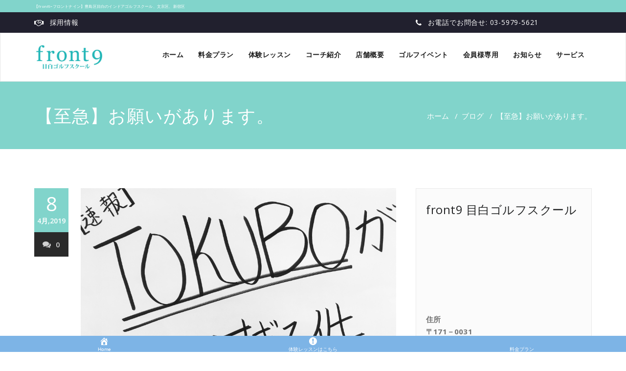

--- FILE ---
content_type: text/html; charset=UTF-8
request_url: https://www.front9.jp/3307
body_size: 20431
content:
<!DOCTYPE html>
<html dir="ltr" lang="ja" prefix="og: https://ogp.me/ns#">
<head>
	<meta charset="UTF-8">
	<meta http-equiv="X-UA-Compatible" content="IE=edge">
	<meta name="viewport" content="width=device-width, initial-scale=1">
		<link rel="pingback" href="https://www.front9.jp/xmlrpc.php">
	<title>【至急】お願いがあります。 | front9目白ゴルフスクール</title>
<style type="text/css">

body { background: #ffffff; color: #8f969c; }
#wrapper { background-color: #ffffff; }

.navbar .navbar-nav > .open > a,
.navbar .navbar-nav > .open > a:hover,
.navbar .navbar-nav > .open > a:focus,
.navbar .navbar-nav > li > a:hover,
.navbar .navbar-nav > li > a:focus {
	color: #81d4cb;
}
.navbar .navbar-nav > .active > a,
.navbar .navbar-nav > .active > a:hover,
.navbar .navbar-nav > .active > a:focus, 
.dropdown-menu, 
.dropdown-menu .active > a,
.dropdown-menu .active > a:hover,
.dropdown-menu .active > a:focus {
background-color:#81d4cb;
}

.dropdown-menu > li > a { border-bottom:1px solid rgb(79,187,163) }
.dropdown-menu > li > a:hover,
.dropdown-menu > li > a:focus { background-color: rgb(79,187,163) }
.dropdown-menu > li > a:hover,
.navbar-default .navbar-nav > .active > a, .navbar-default .navbar-nav > .active > a:hover, .navbar-default .navbar-nav > .active > a:focus {color:#fff !important;}

.navbar-default .navbar-nav > .active > a, .navbar-default .navbar-nav > .active > a:hover, .navbar-default .navbar-nav > .active > a:focus {
	background-color: #81d4cb !important;
}
@media only screen and (min-width: 480px) and (max-width: 767px) {
.navbar-default .navbar-nav .open .dropdown-menu > li > a:hover { color: #81d4cb !important; } 
}

@media only screen and (min-width: 200px) and (max-width: 480px) {
.navbar-default .navbar-nav .open .dropdown-menu > li > a:hover { color: #81d4cb !important; }
}
.top-contact-detail-section { background: none repeat scroll 0 0 #81d4cb; }

.callout-btn2, a.hrtl-btn, 
.project-scroll-btn li:hover, 
a.works-btn, 
.blog-btn-sm, 
a.more-link,
.top-contact-detail-section,
.clients-btn-lg, .team-showcase-overlay, .blog-post-date-area .date, .blog-btn-lg, .blogdetail-btn a:hover, .cont-btn a:hover, .sidebar-widget > .input-group > .input-group-addon, .sidebar-widget > .input-group > .input-group-addon, .sidebar-widget-tags a:hover, .blog-pagination a:hover, .blog-pagination a.active, .navigation.pagination .nav-links a:hover, .navigation.pagination .nav-links .page-numbers.current, a.error-btn, a.error-btn:hover, a.error-btn:focus, .hc_scrollup, .tagcloud a:hover, .form-submit input, .media-body input[type=submit], .sidebar-widget input[type=submit], .footer-widget-column input[type=submit], .blogdetail-btn, .cont-btn button, .orange-widget-column > .input-group > .input-group-addon, .orange-widget-column-tags a:hover, .slider-btn-sm, .format-video-btn-sm, .slide-btn-sm, .slider-sm-area a.more-link, .blog-pagination span.current, .wpcf7-submit, .page-title-section, ins { background-color: #81d4cb; }

/* Font Colors */
.service-icon i,.portfolio-caption:hover h4 a, .portfolio-tabs li.active > a, .portfolio-tabs li > a:hover, .testmonial-area h4, .blog-post-sm a:hover, .blog-tags-sm a:hover, .blog-sm-area h3 > a:hover, .blog-sm-area h3 > a:focus, .footer-contact-icon i, .footer-addr-icon, .footer-blog-post:hover h3 a , .footer-widget-tags a:hover, .footer-widget-column ul li a:hover, .footer-copyright p a:hover, .page-breadcrumb > li.active a, .about-section h2 > span, .blog-post-lg a:hover, .blog-tags-lg a:hover, .blog-lg-area-full h3 > a:hover, .blog-author span, .comment-date a:hover, .reply a, .reply a:hover, .sidebar-blog-post:hover h3 a, ul.post-content li:hover a, .error-404 h1, .media-body th a:hover, .media-body dd a:hover, .media-body li a:hover, .blog-post-info-detail a:hover, .comment-respond a:hover, /* .blog-lg-area-left p > a, .blog-lg-area-right p > a, .blog-lg-area-full p > a, */ .blogdetail-btn a, .cont-btn a, .blog-lg-area-left h3 > a:hover, .blog-lg-area-right h3 > a:hover, .blog-lg-area-full h3 > a:hover, .sidebar-widget > ul > li > a:hover, 
.sidebar-widget table th, 
.footer-widget-column table th,  
.top-header-widget table th, 
.top-contact-detail-section table th, 
blockquote a, 
blockquote a:hover, 
blockquote a:focus, 
#calendar_wrap table > thead > tr > th, 
#calendar_wrap a, 
table tbody a, 
table tbody a:hover,
table tbody a:focus,
.textwidget a:hover, 
.format-quote p:before,
td#prev a, td#next a,
dl > dd > a, dl > dd > a:hover,
.rsswidget:hover, 
.recentcomments a:hover, 
p > a, 
p > a:hover,
ul > li > a:hover, tr.odd a, tr.even a, 
p.wp-caption-text a, 
.footer-copyright a, .footer-copyright a:hover  { color: #81d4cb; }

/* Border colors */
.footer-widget-tags a:hover , .sidebar-widget > .input-group > .input-group-addon, .sidebar-widget-tags a:hover, .blog-pagination a:hover, .blog-pagination a.active, .tagcloud a:hover, .media-body input[type=submit], .sidebar-widget input[type=submit], .footer-widget-column input[type=submit]  { border: 1px solid #81d4cb;} 

.footer-copyright-section {	border-bottom: 5px solid #81d4cb; }
.team-area:hover .team-caption { border-bottom: 2px solid #81d4cb; }
.blog-lg-box img { border-bottom: 3px solid #81d4cb;; }
blockquote {border-left: 5px solid #81d4cb;}

/* Box Shadow*/
.callout-btn2, a.hrtl-btn, a.works-btn, .blog-btn-sm, .more-link, .blogdetail-btn a, .cont-btn a, a.error-btn, .form-submit input, .blogdetail-btn, .cont-btn button, .slider-btn-sm , .slider-sm-area a.more-link, .format-video-btn-sm, .slide-btn-sm, .wpcf7-submit, 
.post-password-form input[type="submit"], .clients-btn-lg { box-shadow: 0 3px 0 0 #81d4cb; }

/* Image Background */
.testimonial-section, .contact-detail-section { background: url("https://www.front9.jp/wp-content/themes/appointment-pro/images/bg1.jpg") repeat fixed 0 0 rgba(0, 0, 0, 0); }
.testimonial-section .overlay, .contact-detail-section .overlay { background: none repeat scroll 0 0 rgba(0, 0, 0, 0.7); }
.author-box img {background-color: #2a2a2a;}
.top-header-widget {
    background-color: #21202e;
}
.header-contact-info2 a {
    color: #ffffff;
}



/* Woocommerce Color Css-------------------------*/

.woocommerce .star-rating span, .woocommerce .posted_in a:hover, .woocommerce-product-rating a:hover, .woocommerce .tagged_as a:hover, .woocommerce-message:before, 
.woocommerce-info:before, .woocommerce-message a, .woocommerce-message a:hover, .woocommerce-info a, .woocommerce-info a:hover, .woocommerce-error a, .woocommerce-error a:hover, 
.woocommerce-cart table.cart td a:hover, .woocommerce-account .addresses .title .edit { 
	color: #81d4cb; 
}

.woocommerce ul.products li.product:hover .onsale, .woocommerce ul.products li.product:hover .button, .woocommerce ul.products li.product:focus .button, 
.woocommerce div.product form.cart .button:hover, .woocommerce div.product form.cart .button:focus, .woocommerce div.product form.cart .button, .woocommerce a.button, 
.woocommerce a.button:hover, .woocommerce .cart input.button, .woocommerce input.button.alt, .woocommerce input.button, .woocommerce button.button, .woocommerce #respond input#submit, 
.woocommerce .cart input.button:hover, .woocommerce .cart input.button:focus, 
.woocommerce-cart .wc-proceed-to-checkout a.checkout-button:hover, .woocommerce-cart .wc-proceed-to-checkout a.checkout-button:focus, 
.woocommerce input.button.alt:hover, .woocommerce input.button.alt:focus, .woocommerce input.button:hover, .woocommerce input.button:focus, 
.woocommerce button.button:hover, .woocommerce button.button:focus, .woocommerce #respond input#submit:hover, .woocommerce #respond input#submit:focus, 
.woocommerce-cart .wc-proceed-to-checkout a.checkout-button, .woocommerce nav.woocommerce-pagination ul li a:focus, .woocommerce nav.woocommerce-pagination ul li a:hover, 
.woocommerce nav.woocommerce-pagination ul li span.current, .ui-slider-horizontal .ui-slider-range { 
	background: #81d4cb; 
}

.woocommerce ul.products li.product:hover, .woocommerce ul.products li.product:hover, 
.woocommerce-page ul.products li.product:hover, .woocommerce-page ul.products li.product:hover, 
.woocommerce ul.products li.product:hover .button, .woocommerce ul.products li.product:focus .button, 
.woocommerce div.product form.cart .button:hover, .woocommerce div.product form.cart .button:focus, 
.woocommerce div.product form.cart .button, .woocommerce a.button, .woocommerce a.button:hover, 
.woocommerce nav.woocommerce-pagination ul li a:focus, .woocommerce nav.woocommerce-pagination ul li a:hover, 
.woocommerce nav.woocommerce-pagination ul li span.current {
	border: 1px solid #81d4cb;
}

.woocommerce ul.products li.product:hover .onsale { border: 2px solid #81d4cb; }
.woocommerce-message, .woocommerce-info { border-top-color: #81d4cb; }
</style>

		<!-- All in One SEO 4.2.6.1 - aioseo.com -->
		<meta name="robots" content="max-image-preview:large"/>
		<link rel="canonical" href="https://www.front9.jp/3307"/>
		<meta name="generator" content="All in One SEO (AIOSEO) 4.2.6.1 "/>
		<meta property="og:locale" content="ja_JP"/>
		<meta property="og:site_name" content="front9目白ゴルフスクール | 【池袋・新宿から近い】目白駅近のゴルフスクール"/>
		<meta property="og:type" content="article"/>
		<meta property="og:title" content="【至急】お願いがあります。 | front9目白ゴルフスクール"/>
		<meta property="og:url" content="https://www.front9.jp/3307"/>
		<meta property="article:published_time" content="2019-04-08T11:40:03+00:00"/>
		<meta property="article:modified_time" content="2019-04-13T06:47:35+00:00"/>
		<meta name="twitter:card" content="summary"/>
		<meta name="twitter:title" content="【至急】お願いがあります。 | front9目白ゴルフスクール"/>
		<script type="application/ld+json" class="aioseo-schema">
			{"@context":"https:\/\/schema.org","@graph":[{"@type":"Article","@id":"https:\/\/www.front9.jp\/3307#article","name":"\u3010\u81f3\u6025\u3011\u304a\u9858\u3044\u304c\u3042\u308a\u307e\u3059\u3002 | front9\u76ee\u767d\u30b4\u30eb\u30d5\u30b9\u30af\u30fc\u30eb","headline":"\u3010\u81f3\u6025\u3011\u304a\u9858\u3044\u304c\u3042\u308a\u307e\u3059\u3002","author":{"@id":"https:\/\/www.front9.jp\/author\/front9member#author"},"publisher":{"@id":"https:\/\/www.front9.jp\/#organization"},"image":{"@type":"ImageObject","url":"https:\/\/www.front9.jp\/wp-content\/uploads\/2019\/04\/tokubo.jpg","width":4032,"height":3024},"datePublished":"2019-04-08T11:40:03+00:00","dateModified":"2019-04-08T11:40:03+00:00","inLanguage":"ja","mainEntityOfPage":{"@id":"https:\/\/www.front9.jp\/3307#webpage"},"isPartOf":{"@id":"https:\/\/www.front9.jp\/3307#webpage"},"articleSection":"\u30d6\u30ed\u30b0, \u65b0\u7740\u60c5\u5831"},{"@type":"BreadcrumbList","@id":"https:\/\/www.front9.jp\/3307#breadcrumblist","itemListElement":[{"@type":"ListItem","@id":"https:\/\/www.front9.jp\/#listItem","position":1,"item":{"@type":"WebPage","@id":"https:\/\/www.front9.jp\/","name":"\u30db\u30fc\u30e0","description":"\u5229\u4fbf\u6027\u306b\u512a\u308c\u305f\u8c4a\u5cf6\u533a\u306b\u3042\u308b\u5c11\u4eba\u6570\u30b4\u30eb\u30d5\u30b9\u30af\u30fc\u30eb\u3002 \u521d\u5fc3\u8005\u3001\u5973\u6027\u306e\u304a\u5ba2\u69d8\u306b\u3082\u4eba\u6c17\u306e\u4f53\u9a13\u30ec\u30c3\u30b9\u30f3\u968f\u6642\u53d7\u4ed8\u4e2d\u3002 \u6c60\u888b\u30fb\u76ee\u767d\u30fb\u96d1\u53f8\u30f6\u8c37\u99c5\u304b\u3089\u6b69\u3044\u3066\u6765\u308c\u3066\u3001\u4f1a\u793e\u5e30\u308a\u306b\u624b\u3076\u3089\u3067\u5bc4\u308c\u308b\u5b9a\u984d\u5236\u3067\u7fd2\u3044\u653e\u984c\u306e\u30b9\u30af\u30fc\u30eb\u3002\u76ee\u767d\u5468\u8fba\u3067\u304a\u4f4f\u307e\u3044\u3067\u30b4\u30eb\u30d5\u3092\u59cb\u3081\u305f\u3044\u65b9\u306f\u3054\u9023\u7d61\u304f\u3060\u3055\u3044\u3002","url":"https:\/\/www.front9.jp\/"}}]},{"@type":"Organization","@id":"https:\/\/www.front9.jp\/#organization","name":"\u30b4\u30eb\u30d5\u30b9\u30af\u30fc\u30eb front9","url":"https:\/\/www.front9.jp\/"},{"@type":"WebPage","@id":"https:\/\/www.front9.jp\/3307#webpage","url":"https:\/\/www.front9.jp\/3307","name":"\u3010\u81f3\u6025\u3011\u304a\u9858\u3044\u304c\u3042\u308a\u307e\u3059\u3002 | front9\u76ee\u767d\u30b4\u30eb\u30d5\u30b9\u30af\u30fc\u30eb","inLanguage":"ja","isPartOf":{"@id":"https:\/\/www.front9.jp\/#website"},"breadcrumb":{"@id":"https:\/\/www.front9.jp\/3307#breadcrumblist"},"author":"https:\/\/www.front9.jp\/author\/front9member#author","creator":"https:\/\/www.front9.jp\/author\/front9member#author","image":{"@type":"ImageObject","url":"https:\/\/www.front9.jp\/wp-content\/uploads\/2019\/04\/tokubo.jpg","@id":"https:\/\/www.front9.jp\/#mainImage","width":4032,"height":3024},"primaryImageOfPage":{"@id":"https:\/\/www.front9.jp\/3307#mainImage"},"datePublished":"2019-04-08T11:40:03+00:00","dateModified":"2019-04-13T06:47:35+00:00"},{"@type":"WebSite","@id":"https:\/\/www.front9.jp\/#website","url":"https:\/\/www.front9.jp\/","name":"front9\u76ee\u767d\u30b4\u30eb\u30d5\u30b9\u30af\u30fc\u30eb","description":"\u3010\u6c60\u888b\u30fb\u65b0\u5bbf\u304b\u3089\u8fd1\u3044\u3011\u76ee\u767d\u99c5\u8fd1\u306e\u30b4\u30eb\u30d5\u30b9\u30af\u30fc\u30eb","inLanguage":"ja","publisher":{"@id":"https:\/\/www.front9.jp\/#organization"}}]}
		</script>
		<!-- All in One SEO -->

<link rel='dns-prefetch' href='//webfonts.xserver.jp'/>
<link rel='dns-prefetch' href='//fonts.googleapis.com'/>
<link rel='dns-prefetch' href='//s.w.org'/>
<link rel="alternate" type="application/rss+xml" title="front9目白ゴルフスクール &raquo; フィード" href="https://www.front9.jp/feed"/>
<link rel="alternate" type="application/rss+xml" title="front9目白ゴルフスクール &raquo; コメントフィード" href="https://www.front9.jp/comments/feed"/>
<link rel="alternate" type="application/rss+xml" title="front9目白ゴルフスクール &raquo; 【至急】お願いがあります。 のコメントのフィード" href="https://www.front9.jp/3307/feed"/>
		<script type="text/javascript">window._wpemojiSettings={"baseUrl":"https:\/\/s.w.org\/images\/core\/emoji\/12.0.0-1\/72x72\/","ext":".png","svgUrl":"https:\/\/s.w.org\/images\/core\/emoji\/12.0.0-1\/svg\/","svgExt":".svg","source":{"concatemoji":"https:\/\/www.front9.jp\/wp-includes\/js\/wp-emoji-release.min.js?ver=5.2.4"}};!function(a,b,c){function d(a,b){var c=String.fromCharCode;l.clearRect(0,0,k.width,k.height),l.fillText(c.apply(this,a),0,0);var d=k.toDataURL();l.clearRect(0,0,k.width,k.height),l.fillText(c.apply(this,b),0,0);var e=k.toDataURL();return d===e}function e(a){var b;if(!l||!l.fillText)return!1;switch(l.textBaseline="top",l.font="600 32px Arial",a){case"flag":return!(b=d([55356,56826,55356,56819],[55356,56826,8203,55356,56819]))&&(b=d([55356,57332,56128,56423,56128,56418,56128,56421,56128,56430,56128,56423,56128,56447],[55356,57332,8203,56128,56423,8203,56128,56418,8203,56128,56421,8203,56128,56430,8203,56128,56423,8203,56128,56447]),!b);case"emoji":return b=d([55357,56424,55356,57342,8205,55358,56605,8205,55357,56424,55356,57340],[55357,56424,55356,57342,8203,55358,56605,8203,55357,56424,55356,57340]),!b}return!1}function f(a){var c=b.createElement("script");c.src=a,c.defer=c.type="text/javascript",b.getElementsByTagName("head")[0].appendChild(c)}var g,h,i,j,k=b.createElement("canvas"),l=k.getContext&&k.getContext("2d");for(j=Array("flag","emoji"),c.supports={everything:!0,everythingExceptFlag:!0},i=0;i<j.length;i++)c.supports[j[i]]=e(j[i]),c.supports.everything=c.supports.everything&&c.supports[j[i]],"flag"!==j[i]&&(c.supports.everythingExceptFlag=c.supports.everythingExceptFlag&&c.supports[j[i]]);c.supports.everythingExceptFlag=c.supports.everythingExceptFlag&&!c.supports.flag,c.DOMReady=!1,c.readyCallback=function(){c.DOMReady=!0},c.supports.everything||(h=function(){c.readyCallback()},b.addEventListener?(b.addEventListener("DOMContentLoaded",h,!1),a.addEventListener("load",h,!1)):(a.attachEvent("onload",h),b.attachEvent("onreadystatechange",function(){"complete"===b.readyState&&c.readyCallback()})),g=c.source||{},g.concatemoji?f(g.concatemoji):g.wpemoji&&g.twemoji&&(f(g.twemoji),f(g.wpemoji)))}(window,document,window._wpemojiSettings);</script>
		<style type="text/css">
img.wp-smiley,
img.emoji {
	display: inline !important;
	border: none !important;
	box-shadow: none !important;
	height: 1em !important;
	width: 1em !important;
	margin: 0 .07em !important;
	vertical-align: -0.1em !important;
	background: none !important;
	padding: 0 !important;
}
</style>
	<link rel='stylesheet' id='sbi_styles-css' href='https://www.front9.jp/wp-content/plugins/instagram-feed/css/sbi-styles.min.css?ver=6.2.8' type='text/css' media='all'/>
<link rel='stylesheet' id='wp-block-library-css' href='https://www.front9.jp/wp-includes/css/dist/block-library/style.min.css?ver=5.2.4' type='text/css' media='all'/>
<link rel='stylesheet' id='dashicons-css' href='https://www.front9.jp/wp-includes/css/dashicons.min.css?ver=5.2.4' type='text/css' media='all'/>
<link rel='stylesheet' id='SFSImainCss-css' href='https://www.front9.jp/wp-content/plugins/ultimate-social-media-icons/css/sfsi-style.css?ver=2.7.8' type='text/css' media='all'/>
<link rel='stylesheet' id='whats-new-style-css' href='https://www.front9.jp/wp-content/plugins/whats-new-genarator/whats-new.css?ver=2.0.2' type='text/css' media='all'/>
<link rel='stylesheet' id='appointment-style-css' href='https://www.front9.jp/wp-content/themes/appointment-pro/style.css?ver=5.2.4' type='text/css' media='all'/>
<link rel='stylesheet' id='appointment-bootstrap-css-css' href='https://www.front9.jp/wp-content/themes/appointment-pro/css/bootstrap.css?ver=5.2.4' type='text/css' media='all'/>
<link rel='stylesheet' id='appointment-menu-css-css' href='https://www.front9.jp/wp-content/themes/appointment-pro/css/theme-menu.css?ver=5.2.4' type='text/css' media='all'/>
<link rel='stylesheet' id='appointment-font-css-css' href='https://www.front9.jp/wp-content/themes/appointment-pro/css/font/font.css?ver=5.2.4' type='text/css' media='all'/>
<link rel='stylesheet' id='appointment-font-awesome-css-css' href='https://www.front9.jp/wp-content/themes/appointment-pro/css/font-awesome/css/font-awesome.min.css?ver=5.2.4' type='text/css' media='all'/>
<link rel='stylesheet' id='appointment-lightbox-css-css' href='https://www.front9.jp/wp-content/themes/appointment-pro/css/lightbox.css?ver=5.2.4' type='text/css' media='all'/>
<link rel='stylesheet' id='appointment-media-responsive-css-css' href='https://www.front9.jp/wp-content/themes/appointment-pro/css/media-responsive.css?ver=5.2.4' type='text/css' media='all'/>
<link rel='stylesheet' id='appointment-element-css-css' href='https://www.front9.jp/wp-content/themes/appointment-pro/css/element.css?ver=5.2.4' type='text/css' media='all'/>
<link rel='stylesheet' id='appointment-fonts-css' href='//fonts.googleapis.com/css?family=Open+Sans%3A300%2C400%2C600%2C700%2C800%7Citalic%7CCourgette&#038;subset=latin%2Clatin-ext' type='text/css' media='all'/>
<link rel='stylesheet' id='tmm-css' href='https://www.front9.jp/wp-content/plugins/team-members/inc/css/tmm_style.css?ver=5.2.4' type='text/css' media='all'/>
<script type='text/javascript' src='https://www.front9.jp/wp-includes/js/jquery/jquery.js?ver=1.12.4-wp'></script>
<script type='text/javascript' src='https://www.front9.jp/wp-includes/js/jquery/jquery-migrate.min.js?ver=1.4.1'></script>
<script type='text/javascript' src='//webfonts.xserver.jp/js/xserver.js?ver=1.2.4'></script>
<script type='text/javascript' src='https://www.front9.jp/wp-content/themes/appointment-pro/js/jquery-ui.js?ver=5.2.4'></script>
<script type='text/javascript' src='https://www.front9.jp/wp-content/themes/appointment-pro/js/bootstrap.min.js?ver=5.2.4'></script>
<script type='text/javascript' src='https://www.front9.jp/wp-content/themes/appointment-pro/js/menu/menu.js?ver=5.2.4'></script>
<script type='text/javascript' src='https://www.front9.jp/wp-content/themes/appointment-pro/js/page-scroll.js?ver=5.2.4'></script>
<script type='text/javascript' src='https://www.front9.jp/wp-content/themes/appointment-pro/js/carousel.js?ver=5.2.4'></script>
<script type='text/javascript' src='https://www.front9.jp/wp-content/themes/appointment-pro/js/lightbox/lightbox-2.6.min.js?ver=5.2.4'></script>
<link rel='https://api.w.org/' href='https://www.front9.jp/wp-json/'/>
<link rel="EditURI" type="application/rsd+xml" title="RSD" href="https://www.front9.jp/xmlrpc.php?rsd"/>
<link rel="wlwmanifest" type="application/wlwmanifest+xml" href="https://www.front9.jp/wp-includes/wlwmanifest.xml"/> 
<link rel='prev' title='【ずるい】社長がタイに行ってきたようです。' href='https://www.front9.jp/3270'/>
<link rel='next' title='ベストスコア更新&#x1f44f;&#x1f44f;' href='https://www.front9.jp/3316'/>
<meta name="generator" content="WordPress 5.2.4"/>
<link rel='shortlink' href='https://www.front9.jp/?p=3307'/>
<link rel="alternate" type="application/json+oembed" href="https://www.front9.jp/wp-json/oembed/1.0/embed?url=https%3A%2F%2Fwww.front9.jp%2F3307"/>
<link rel="alternate" type="text/xml+oembed" href="https://www.front9.jp/wp-json/oembed/1.0/embed?url=https%3A%2F%2Fwww.front9.jp%2F3307&#038;format=xml"/>
<meta name="viewport" content="initial-scale=1, viewport-fit=cover">
<!-- Google Tag Manager -->
<script>(function(w,d,s,l,i){w[l]=w[l]||[];w[l].push({'gtm.start':new Date().getTime(),event:'gtm.js'});var f=d.getElementsByTagName(s)[0],j=d.createElement(s),dl=l!='dataLayer'?'&l='+l:'';j.async=true;j.src='https://www.googletagmanager.com/gtm.js?id='+i+dl;f.parentNode.insertBefore(j,f);})(window,document,'script','dataLayer','GTM-MS5975H');</script>
<!-- End Google Tag Manager --><meta name="follow.[base64]" content="F1E77jbEqa7G4qaLXM4g"/><style>body.boxed{ background-image:url("https://www.front9.jp/wp-content/themes/appointment-pro/images/bg-pattern/bg_img2.png");}</style>		<style type="text/css" id="wp-custom-css">
			/* YOSHIHEADER*/
.top_banner{
	text-align: center;
}

.top_banner img.sp{
	display: none;
}

.top_banner img{
	width: 100%;
}

@media screen and (max-width: 768px) { 
.top_banner img.sp{
	display: block;
}
.top_banner img.pc{
	display: none;
}
}


/* カルーセル非表示 */
.homepage-mycarousel{
	display:none;
}

/* フッターバナー非表示 */

#simple-sticky-footer{
	display:  block;
	background:transparent;
}

#simple-sticky-footer p{
	text-align: center;
}

@media screen and (max-width: 768px) { 

	#simple-sticky-footer{
		display: block
	}
	
}
		</style>
			<!-- Global site tag (gtag.js) - Google Analytics -->
<script async src="https://www.googletagmanager.com/gtag/js?id=UA-114439274-1"></script>
<script>window.dataLayer=window.dataLayer||[];function gtag(){dataLayer.push(arguments);}gtag('js',new Date());gtag('config','UA-114439274-1');</script>

	</head>
	<body class="post-template-default single single-post postid-3307 single-format-standard wide sfsi_actvite_theme_default elementor-default elementor-kit-3876">
<div id="wrapper">
<div class="top-header">
	<div class="container">
		<p style="font-size: 8px; margin: 0px; text-align: left; color: #FFF;">【front9‐フロントナイン】豊島区目白のインドアゴルフスクール、文京区、新宿区
</p>
    </div>
    </div>
</div>
<section class="top-header-widget">
	<div class="container">
		<div class="row">
			<div class="col-sm-4">
			<div id="top-header-sidebar-left">
									<ul class="header-contact-info">
			<li>
								<i class="fa fa fa-handshake-o"></i>
												<a href="https://www.front9.jp/recruit" target="_blank">
								採用情報				 </a>
							</li>
			</ul>
							</div>
			</div>
			<div class="col-sm-4">
			<div id="top-header-sidebar-center">
						</div>
			</div>
			<div class="col-sm-4">
			<div id="top-header-sidebar-right">
									<ul class="header-contact-info">
			<li>
								<i class="fa fa fa-phone"></i>
												<a href="tel:07012545621">
								お電話でお問合せ: 03-5979-5621				 </a>
							</li>
			</ul>
							</div>
			</div>
		</div>	
	</div>
</section>
<!--Logo & Menu Section-->	
<nav class="navbar navbar-default">
	<div class="container">
		<!-- Brand and toggle get grouped for better mobile display -->
		<div class="navbar-header">
								<a class="navbar-brand" href="https://www.front9.jp/">
										<img class="img-responsive" src="https://www.front9.jp/wp-content/uploads/2017/12/logo.png" style="height:50px; width:px;"/>
									</a>
					
			<button type="button" class="navbar-toggle collapsed" data-toggle="collapse" data-target="#bs-example-navbar-collapse-1" style="background-color:#81d4cb;">
				<span class="sr-only">Toggle navigation</span>
				<span>MENU</span>
			</button>
		</div>
		
		
		<!-- Collect the nav links, forms, and other content for toggling -->
		<div class="collapse navbar-collapse" id="bs-example-navbar-collapse-1">
				<ul id="menu-mainmenu" class="nav navbar-nav navbar-right"><li id="menu-item-1167" class="menu-item menu-item-type-custom menu-item-object-custom menu-item-home menu-item-1167"><a href="https://www.front9.jp">ホーム</a></li>
<li id="menu-item-5506" class="menu-item menu-item-type-post_type menu-item-object-page menu-item-5506"><a href="https://www.front9.jp/price">料金プラン</a></li>
<li id="menu-item-6828" class="menu-item menu-item-type-custom menu-item-object-custom menu-item-has-children menu-item-6828 dropdown"><a>体験レッスン<b class="caret"></b></a>
<ul class="dropdown-menu">
	<li id="menu-item-5420" class="menu-item menu-item-type-post_type menu-item-object-page menu-item-5420"><a href="https://www.front9.jp/pre-lesson">体験レッスン</a></li>
	<li id="menu-item-5418" class="menu-item menu-item-type-post_type menu-item-object-page menu-item-5418"><a href="https://www.front9.jp/cp">キャンペーン情報</a></li>
	<li id="menu-item-5895" class="menu-item menu-item-type-post_type menu-item-object-page menu-item-5895"><a href="https://www.front9.jp/qa">よくあるご質問</a></li>
</ul>
</li>
<li id="menu-item-1169" class="menu-item menu-item-type-post_type menu-item-object-page menu-item-1169"><a href="https://www.front9.jp/teacher">コーチ紹介</a></li>
<li id="menu-item-5421" class="menu-item menu-item-type-post_type menu-item-object-page menu-item-has-children menu-item-5421 dropdown"><a href="https://www.front9.jp/schoolinfo">店舗概要<b class="caret"></b></a>
<ul class="dropdown-menu">
	<li id="menu-item-6285" class="menu-item menu-item-type-post_type menu-item-object-page menu-item-6285"><a href="https://www.front9.jp/schoolinfo">店舗概要</a></li>
	<li id="menu-item-1170" class="menu-item menu-item-type-post_type menu-item-object-page menu-item-1170"><a href="https://www.front9.jp/setsubi">施設案内</a></li>
	<li id="menu-item-5708" class="menu-item menu-item-type-post_type menu-item-object-page menu-item-5708"><a href="https://www.front9.jp/corp">法人会員について</a></li>
</ul>
</li>
<li id="menu-item-1171" class="menu-item menu-item-type-post_type menu-item-object-page menu-item-1171"><a href="https://www.front9.jp/events">ゴルフイベント</a></li>
<li id="menu-item-6325" class="menu-item menu-item-type-custom menu-item-object-custom menu-item-has-children menu-item-6325 dropdown"><a>会員様専用<b class="caret"></b></a>
<ul class="dropdown-menu">
	<li id="menu-item-3880" class="menu-item menu-item-type-custom menu-item-object-custom menu-item-3880"><a href="https://web.star7.jp/mypage/mobile_info.php?p=5C4204052d">ご予約</a></li>
	<li id="menu-item-6071" class="menu-item menu-item-type-post_type menu-item-object-page menu-item-6071"><a href="https://www.front9.jp/syokai">ご紹介制度のご案内</a></li>
	<li id="menu-item-6465" class="menu-item menu-item-type-post_type menu-item-object-page menu-item-6465"><a href="https://www.front9.jp/used">中古ゴルフクラブ委託販売のご案内</a></li>
</ul>
</li>
<li id="menu-item-5422" class="menu-item menu-item-type-taxonomy menu-item-object-category current-post-ancestor current-menu-parent current-post-parent menu-item-has-children menu-item-5422 dropdown"><a href="https://www.front9.jp/category/news">お知らせ<b class="caret"></b></a>
<ul class="dropdown-menu">
	<li id="menu-item-5424" class="menu-item menu-item-type-taxonomy menu-item-object-category current-post-ancestor current-menu-parent current-post-parent menu-item-5424"><a href="https://www.front9.jp/category/news">新着情報</a></li>
	<li id="menu-item-5426" class="menu-item menu-item-type-taxonomy menu-item-object-category menu-item-5426"><a href="https://www.front9.jp/category/daikou">代行情報</a></li>
	<li id="menu-item-5425" class="menu-item menu-item-type-taxonomy menu-item-object-category menu-item-5425"><a href="https://www.front9.jp/category/event">イベント情報</a></li>
	<li id="menu-item-5427" class="menu-item menu-item-type-taxonomy menu-item-object-category current-post-ancestor current-menu-parent current-post-parent menu-item-5427"><a href="https://www.front9.jp/category/blog">ブログ</a></li>
	<li id="menu-item-5429" class="menu-item menu-item-type-custom menu-item-object-custom menu-item-5429"><a href="https://www.instagram.com/?hl=ja">Instagram</a></li>
</ul>
</li>
<li id="menu-item-6784" class="menu-item menu-item-type-post_type menu-item-object-page menu-item-has-children menu-item-6784 dropdown"><a href="https://www.front9.jp/personal">サービス<b class="caret"></b></a>
<ul class="dropdown-menu">
	<li id="menu-item-6786" class="menu-item menu-item-type-post_type menu-item-object-page menu-item-6786"><a href="https://www.front9.jp/personal">パーソナルオンラインレッスン</a></li>
	<li id="menu-item-6787" class="menu-item menu-item-type-post_type menu-item-object-page menu-item-6787"><a href="https://www.front9.jp/rental_golf_at_bat">打席レンタルのご案内</a></li>
	<li id="menu-item-6785" class="menu-item menu-item-type-post_type menu-item-object-page menu-item-6785"><a href="https://www.front9.jp/used">中古ゴルフクラブ委託販売のご案内</a></li>
	<li id="menu-item-6788" class="menu-item menu-item-type-custom menu-item-object-custom menu-item-6788"><a href="http://back-9-109480.square.site">オンラインショップ</a></li>
</ul>
</li>
</ul>		</div><!-- /.navbar-collapse -->
	</div><!-- /.container-fluid -->
</nav>	
<!--/Logo & Menu Section-->	
<div class="clearfix"></div><!-- Page Title Section -->
<div class="page-title-section">		
	<div class="overlay">
		<div class="container">
			<div class="row">
				<div class="col-md-6">
					<div class="page-title">
						<h1>【至急】お願いがあります。</h1>					</div>
				</div>
				<div class="col-md-6">
					<ul class="page-breadcrumb">
						<li><a href="https://www.front9.jp">ホーム</a> &nbsp &#47; &nbsp<a href="https://www.front9.jp/category/blog">ブログ</a> &nbsp &#47; &nbsp<li class="active">【至急】お願いがあります。</li></li>					</ul>
				</div>
			</div>
		</div>	
	</div>
</div>
<!-- /Page Title Section -->
<div class="clearfix"></div><!-- Blog Section Right Sidebar -->
<div class="page-builder">
	<div class="container">
		<div class="row">
		
			<!-- Blog Area -->
			<div class="col-md-8">
			<div id="post-3307" class="blog-lg-area-left post-3307 post type-post status-publish format-standard has-post-thumbnail hentry category-blog category-news">
	<div class="media">						
				    <!--show date of post-->
		<aside class="blog-post-date-area">
			<div class="date">8 <div class="month-year">4月,2019</div></div>
			<div class="comment"><a href="https://www.front9.jp/3307"><i class="fa fa-comments"></i>0</a></div>
		</aside>
				<div class="media-body">
						
		<div class="blog-lg-box">
				<a class="img-responsive" href="https://www.front9.jp/3307" title="【至急】お願いがあります。">
			<img width="4032" height="3024" src="https://www.front9.jp/wp-content/uploads/2019/04/tokubo.jpg" class="img-responsive wp-post-image" alt="" srcset="https://www.front9.jp/wp-content/uploads/2019/04/tokubo.jpg 4032w, https://www.front9.jp/wp-content/uploads/2019/04/tokubo-300x225.jpg 300w, https://www.front9.jp/wp-content/uploads/2019/04/tokubo-768x576.jpg 768w, https://www.front9.jp/wp-content/uploads/2019/04/tokubo-1024x768.jpg 1024w" sizes="(max-width: 4032px) 100vw, 4032px"/>		</div>	
			<div class="blog-post-lg">
				<a href="https://www.front9.jp/author/front9member"><img alt='' src='https://secure.gravatar.com/avatar/a05b9314ea5c5659c7cbec7a46d5c133?s=40&#038;d=mm&#038;r=g' srcset='https://secure.gravatar.com/avatar/a05b9314ea5c5659c7cbec7a46d5c133?s=80&#038;d=mm&#038;r=g 2x' class='img-circle avatar-40 photo' height='40' width='40'/></a>投稿者:<a href="https://www.front9.jp/author/front9member">front9member</a>
							</div>
							<h3><a href="https://www.front9.jp/3307">【至急】お願いがあります。</a></h3>
		        <p><span style="font-size: 12pt;">皆様、ご無沙汰しております。スタッフのマリーです。</span></p>
<p>絶賛就活中ということもありまして、あまりお店に顔を出せないまま4月になってしまいました…。</p>
<p>&nbsp;</p>
<p>突然で恐縮ですが、私から皆さんに</p>
<p style="text-align: center;"><span style="font-size: 18pt; color: #ff0000;"><strong>お願いがあります。</strong></span></p>
<p>3月末に期待のルーキーとして当店に降臨した<span style="font-size: 14pt;">「TOKUBO」</span>。</p>
<p>「front9がまたなんか始めたぞ。」とお思いでしょう。</p>
<p>&nbsp;</p>
<p style="text-align: center;">そうです。</p>
<p style="text-align: center;"><span style="font-size: 14pt;">はじめました。</span></p>
<p>&nbsp;</p>
<p style="text-align: center;"><span style="font-size: 18pt;">TOKUBO、<span style="font-size: 24pt;">関東唯一</span>の代理店を。</span></p>
<p>都内のどこの百貨店にも、銀座にも、恵比寿にもないTOKUBOを</p>
<p>我らがfront9がお取り扱いすることが決定しました。</p>
<p>&nbsp;</p>
<p>&nbsp;</p>
<p>3月末、社長からLINEがありました。</p>
<p>「TOKUBOを売れ。」と。</p>
<p>&nbsp;</p>
<p style="text-align: center;"><span style="font-size: 14pt;">なんやねんTOKUBOっちゅうやつは。</span></p>
<p>私は最初こう思いました。</p>
<p>だってそうでしょう。初めて聞く商品ですもの。</p>
<p>最初はボケーっとゴルフ用品なのかとさえ思ってました。</p>
<p>とりあえず商品サイトだけ見とくかと思い、サイトを開きました。</p>
<p style="text-align: left;">そこには</p>
<p style="text-align: center;"><span style="font-size: 18pt;">「食べた人が得する」レベル</span></p>
<p style="text-align: left;">で原価を度外視し、美味しさとお客様の満足度を追及したまさに究極のフィナンシェ</p>
<p>&nbsp;</p>
<p>と記載されていました。</p>
<p>「普通に美味しそうだな。」と思っただけでした。</p>
<p>この時私はこのブログを書くなんて思いもしなかったでしょう。</p>
<p>&nbsp;</p>
<p>今日お店に来てみるとなにやら冷凍庫がディスプレイされているではありませんか。</p>
<p>ははぁーあれが例のTOKUBOっちゅうやつやな？と思いデスクにつくと、打席場から</p>
<p>長谷川さんが出てきました。</p>
<p>「あれ食った？」</p>
<p>私「ううん」</p>
<p>「食べなよ、何味がいい？」</p>
<p>みたいな感じの会話をし冷凍庫の前に立ちました。</p>
<p>一目で目に付いたのは<span style="font-size: 18pt;">チーズ味</span>。</p>
<p>あの有名なkiriのチーズを使用したものです。</p>
<p>うん、kiriなら間違いないだろう。</p>
<p>そうボヤっと思いチーズ味を受け取りパソコンの横に置いておきました。</p>
<p>&nbsp;</p>
<p>所用が落ち着き、横に置いてあったTOKUBOの存在を思い出し</p>
<p>「あ、急いで食べなきゃ！！」</p>
<p>と思い一口TOKUBOを頬張りました。</p>
<p style="text-align: center;"><span style="font-size: 14pt;">いただきまーｓ</span></p>
<p style="text-align: center;"><span style="font-size: 24pt;">ウｍｍｍｍｍｍッマ！！！！！！</span></p>
<p>&nbsp;</p>
<p>は！！！？？？うますぎ！！！？？？？</p>
<p>なにこれどうしたん、うま、は？うますぎる、感動。</p>
<p>外のパリっと感、対して中のふんわり感。</p>
<p>加えてチーズのしょっぱさが生地の甘みとマッチングして絶妙なハーモニー。</p>
<p>TOKUBO生んでくれた人、TOKUBOに関わった人、そして角膜炎の社長</p>
<p>全ての人に感謝。五体投地。生まれてきてくれてありがとう。</p>
<p>人類に感謝、セクシーサンキュー。愛してる。</p>
<p>（ここまで0.4秒）</p>
<p>&nbsp;</p>
<p>かくして</p>
<p>私に大きな感動と幸福を与えたTOKUBOは一瞬にして私の胃に収まりました。</p>
<p>いま感動の勢いのまま、このブログを書いているところです。</p>
<p>&nbsp;</p>
<p style="text-align: center;">皆さんお願いです。</p>
<p style="text-align: center;"><span style="font-size: 24pt;">TOKUBOを買ってください。</span></p>
<p>家族、友人、同僚、自分へのご褒美。</p>
<p>何でもいいです。</p>
<p>一回買ってみてください。</p>
<p>&nbsp;</p>
<p>きっとあなたは<a href="http://www.tokubo.net/">TOKUBO</a>に魅了されるはず。</p>
<p>&nbsp;</p>
<p>&nbsp;</p>
		</div>
	</div>
</div>
				<!--Blog Author-->
				<div class="comment-title"><h3>投稿者について</h3></div>
				<div class="blog-author">
					<div class="media">
						<div class="pull-left">
							<img alt='' src='https://secure.gravatar.com/avatar/a05b9314ea5c5659c7cbec7a46d5c133?s=94&#038;d=mm&#038;r=g' srcset='https://secure.gravatar.com/avatar/a05b9314ea5c5659c7cbec7a46d5c133?s=188&#038;d=mm&#038;r=g 2x' class='img-circle avatar-94 photo' height='94' width='94'/>						</div>
						<div class="media-body">
							<h2> front9member <span> administrator </span></h2>
							
							<p> </p>
							<ul class="blog-author-social">
							   							</ul>
						</div>
					</div>	
				</div>
			<!--/Blog Author-->
								<div class="comment-form-section">

		<div id="respond" class="comment-respond">
		<h3 id="reply-title" class="comment-reply-title"><div class="comment-title"><h3>コメントを残す</h3></div> <small><a rel="nofollow" id="cancel-comment-reply-link" href="/3307#respond" style="display:none;">コメントをキャンセル</a></small></h3>			<form action="https://www.front9.jp/wp-comments-post.php" method="post" id="commentform" class="form-inline">
				<div class="blog-form-group-textarea">
			<textarea id="comments" rows="7" class="blog-form-control-textarea" name="comment" type="text" placeholder="メッセージを残す"></textarea></div> <div class="blog-form-group"><input class="blog-form-control" name="author" id="author" value="" type="name" placeholder="名前"/></div>
<div class="blog-form-group"><input class="blog-form-control" name="email" id="email" value="" type="email" placeholder="メール"/></div>
<p class="comment-form-cookies-consent"><input id="wp-comment-cookies-consent" name="wp-comment-cookies-consent" type="checkbox" value="yes"/><label for="wp-comment-cookies-consent">次回のコメントで使用するためブラウザーに自分の名前、メールアドレス、サイトを保存する。</label></p>
<p class="form-submit"><input name="submit" type="submit" id="blogdetail-btn" class="submit" value="メッセージを送信"/> <input type='hidden' name='comment_post_ID' value='3307' id='comment_post_ID'/>
<input type='hidden' name='comment_parent' id='comment_parent' value='0'/>
</p><p style="display: none;"><input type="hidden" id="akismet_comment_nonce" name="akismet_comment_nonce" value="0a4560da5b"/></p><p style="display: none !important;"><label>&#916;<textarea name="ak_hp_textarea" cols="45" rows="8" maxlength="100"></textarea></label><input type="hidden" id="ak_js_1" name="ak_js" value="189"/><script>document.getElementById("ak_js_1").setAttribute("value",(new Date()).getTime());</script></p>			</form>
			</div><!-- #respond -->
	</div>	
	
				
			</div>
			<!-- /Blog Area -->			
			
			<!--Sidebar Area-->
			<div class="col-md-4">
			<div class="sidebar-section-right">
	<div class="sidebar-widget"><div class="sidebar-widget-title"><h3>front9 目白ゴルフスクール</h3></div>			<div class="textwidget"><p><iframe style="border: 0;" src="https://www.google.com/maps/embed?pb=!1m18!1m12!1m3!1d3239.2712906048077!2d139.71034231574887!3d35.71954598018543!2m3!1f0!2f0!3f0!3m2!1i1024!2i768!4f13.1!3m3!1m2!1s0x60188d154b5436c5%3A0x305e3046aa845310!2zZnJvbnQ5IOebrueZveOCtOODq-ODleOCueOCr-ODvOODqw!5e0!3m2!1sja!2sjp!4v1536228038977" frameborder="0" allowfullscreen=""></iframe></p>
<p><strong>住所<br/>
〒171－0031<br/>
東京都豊島区目白2-2-1<br/>
目白カルチャービルB１F</strong></p>
</div>
		</div><div class="sidebar-widget"><div class="sidebar-widget-title"><h3>営業時間</h3></div>			<div class="textwidget"><p><strong>平日<br/>
火/水/金　 09:05～22:00<br/>
月/木　  　 10:00～22:00</strong></p>
<p><strong>祝日<br/>
火/水/金　 08:10～20:00<br/>
月/木　  　 09:05～20:00</strong></p>
<p><strong>土/日　  　 08:10～20:00</strong></p>
<p><strong>定休日<br/>
毎月8日23日(1月2月8月12月は除く)<br/>
年末年始・夏季など</strong></p>
</div>
		</div><div class="sidebar-widget">			<ul class="header-contact-info">
			<li>
								<i class="fa fa fa-phone"></i>
												<a href="tel:0359795621">
								お電話で予約: 03-5979-5621				 </a>
							</li>
			</ul>
	</div><div class="sidebar-widget">			<ul class="header-contact-info">
			<li>
								<i class="fa fa fa-envelope-o"></i>
												<a href="mailto:info@front9.jp">
								メールで予約: info@front9.jp				 </a>
							</li>
			</ul>
	</div><div class="sidebar-widget"><div class="sidebar-widget-title"><h3>front9 SNS</h3></div>		<div class="sfsi_widget" data-position="widget" style="display:flex;flex-wrap:wrap;justify-content: left">
			<div id='sfsi_wDiv'></div>
			<div class="norm_row sfsi_wDiv " style="width:225px;position:absolute;;text-align:left"><div style='width:40px; height:40px;margin-left:5px;margin-bottom:5px; ' class='sfsi_wicons shuffeldiv '><div class='inerCnt'><a class=' sficn' data-effect='' target='_blank' href='http://www.specificfeeds.com/widgets/emailSubscribeEncFeed/[base64]/OA==/' id='sfsiid_email_icon' style='width:40px;height:40px;opacity:1;'><img data-pin-nopin='true' alt='Follow by Email' title='Follow by Email' src='https://www.front9.jp/wp-content/plugins/ultimate-social-media-icons/images/icons_theme/default/default_email.png' width='40' height='40' style='' class='sfcm sfsi_wicon ' data-effect=''/></a></div></div><div style='width:40px; height:40px;margin-left:5px;margin-bottom:5px; ' class='sfsi_wicons shuffeldiv '><div class='inerCnt'><a class=' sficn' data-effect='' target='_blank' href='https://www.facebook.com/front9mejiro/' id='sfsiid_facebook_icon' style='width:40px;height:40px;opacity:1;'><img data-pin-nopin='true' alt='Facebook' title='Facebook' src='https://www.front9.jp/wp-content/plugins/ultimate-social-media-icons/images/icons_theme/default/default_facebook.png' width='40' height='40' style='' class='sfcm sfsi_wicon ' data-effect=''/></a><div class="sfsi_tool_tip_2 fb_tool_bdr sfsiTlleft" style="opacity:0;z-index:-1;" id="sfsiid_facebook"><span class="bot_arow bot_fb_arow"></span><div class="sfsi_inside"><div class='icon1'><a href='https://www.facebook.com/front9mejiro/' target='_blank'><img data-pin-nopin='true' class='sfsi_wicon' alt='Facebook' title='Facebook' src='https://www.front9.jp/wp-content/plugins/ultimate-social-media-icons/images/visit_icons/Visit_us_fb/icon_Visit_us_en_US.png'/></a></div><div class='icon2'><div class="fb-like" data-href="https://www.front9.jp/3307" data-layout="button" data-action="like" data-show-faces="false" data-share="true"></div></div><div class='icon3'><a target='_blank' href='https://www.facebook.com/sharer/sharer.php?u=https://www.front9.jp/3307' style='display:inline-block;'> <img class='sfsi_wicon' data-pin-nopin='true' alt='fb-share-icon' title='Facebook Share' src='https://www.front9.jp/wp-content/plugins/ultimate-social-media-icons/images/share_icons/fb_icons/en_US.svg'/></a></div></div></div></div></div><div style='width:40px; height:40px;margin-left:5px;margin-bottom:5px; ' class='sfsi_wicons shuffeldiv '><div class='inerCnt'><a class=' sficn' data-effect='' target='_blank' href='https://www.instagram.com/front9mejiro/' id='sfsiid_instagram_icon' style='width:40px;height:40px;opacity:1;'><img data-pin-nopin='true' alt='Instagram' title='Instagram' src='https://www.front9.jp/wp-content/plugins/ultimate-social-media-icons/images/icons_theme/default/default_instagram.png' width='40' height='40' style='' class='sfcm sfsi_wicon ' data-effect=''/></a></div></div></div><div id="sfsi_holder" class="sfsi_holders" style="position: relative; float: left;width:100%;z-index:-1;"></div><script>window.addEventListener("sfsi_functions_loaded",function(){if(typeof sfsi_widget_set=="function"){sfsi_widget_set();}});</script>			<div style="clear: both;"></div>
		</div>
	</div><div class="sidebar-widget"><a href="https://golf-medley.com/lesson_studios/196"><img width="300" height="150" src="https://www.front9.jp/wp-content/uploads/2022/12/レッスン_150-300-300x150.jpg" class="image wp-image-5898  attachment-medium size-medium" alt="" style="max-width: 100%; height: auto;" srcset="https://www.front9.jp/wp-content/uploads/2022/12/レッスン_150-300-300x150.jpg 300w, https://www.front9.jp/wp-content/uploads/2022/12/レッスン_150-300-768x384.jpg 768w, https://www.front9.jp/wp-content/uploads/2022/12/レッスン_150-300-1024x512.jpg 1024w, https://www.front9.jp/wp-content/uploads/2022/12/_150-300-e1669947263800.jpg 600w" sizes="(max-width: 300px) 100vw, 300px"/></a></div><div class="sidebar-widget"><div class="sidebar-widget-title"><h3>カテゴリー</h3></div>		<ul>
				<li class="cat-item cat-item-5"><a href="https://www.front9.jp/category/event">イベント情報</a>
</li>
	<li class="cat-item cat-item-3"><a href="https://www.front9.jp/category/blog">ブログ</a>
</li>
	<li class="cat-item cat-item-7"><a href="https://www.front9.jp/category/daikou">代行情報</a>
</li>
	<li class="cat-item cat-item-1"><a href="https://www.front9.jp/category/news">新着情報</a>
</li>
		</ul>
			</div></div>
	
			</div>
			<!--Sidebar Area-->
		</div>
	</div>
</div>
<!-- /Blog Section Right Sidebar -->
<!-- Footer Section -->
<div class="footer-section">
	<div class="container">	
		<div class="row footer-widget-section">
			<div class="col-md-3 col-sm-6 footer-widget-column"><h3 class="footer-widget-title">ラウンドレッスン</h3>		<ul>
	<li class="cat-item cat-item-75"><a href="https://www.front9.jp/events/category/%e3%82%b4%e3%83%ab%e3%83%95%e5%90%88%e5%ae%bf">ゴルフ合宿</a>
</li>
	<li class="cat-item cat-item-73"><a href="https://www.front9.jp/events/category/%e3%83%a9%e3%82%a6%e3%83%b3%e3%83%89%e3%83%ac%e3%83%83%e3%82%b9%e3%83%b3-2">ショートコースレッスン</a>
</li>
	<li class="cat-item cat-item-9"><a href="https://www.front9.jp/events/category/%e3%83%a9%e3%82%a6%e3%83%b3%e3%83%89%e3%83%ac%e3%83%83%e3%82%b9%e3%83%b3">ラウンドレッスン</a>
</li>
	<li class="cat-item cat-item-11"><a href="https://www.front9.jp/events/category/%e4%ba%a4%e6%b5%81%e3%82%a4%e3%83%99%e3%83%b3%e3%83%88">交流イベント</a>
</li>
	<li class="cat-item cat-item-32"><a href="https://www.front9.jp/events/category/%e5%88%9d%e5%bf%83%e8%80%85%e3%83%bb%e5%88%9d%e7%b4%9a%e8%80%85">初心者・初級者レッスン</a>
</li>
	<li class="cat-item cat-item-60"><a href="https://www.front9.jp/events/category/%e8%b2%a9%e5%a3%b2%e4%bc%9a">販売会</a>
</li>
		</ul>
</div><div class="col-md-3 col-sm-6 footer-widget-column"><h3 class="footer-widget-title">カテゴリー</h3>		<ul>
				<li class="cat-item cat-item-5"><a href="https://www.front9.jp/category/event">イベント情報</a>
</li>
	<li class="cat-item cat-item-3"><a href="https://www.front9.jp/category/blog">ブログ</a>
</li>
	<li class="cat-item cat-item-7"><a href="https://www.front9.jp/category/daikou">代行情報</a>
</li>
	<li class="cat-item cat-item-1"><a href="https://www.front9.jp/category/news">新着情報</a>
</li>
		</ul>
			</div><div class="col-md-3 col-sm-6 footer-widget-column"><h3 class="footer-widget-title">front9</h3>		<ul>
			<li class="page_item page-item-6149"><a href="https://www.front9.jp/%e3%82%a2%e3%82%af%e3%82%bb%e3%82%b9">アクセス</a></li>
<li class="page_item page-item-5402"><a href="https://www.front9.jp/personal">パーソナルオンラインレッスン</a></li>
<li class="page_item page-item-6154"><a href="https://www.front9.jp/%e3%83%95%e3%83%a9%e3%83%b3%e3%83%81%e3%83%a3%e3%82%a4%e3%82%ba%e5%8a%a0%e7%9b%9f%e5%ba%97%e5%8b%9f%e9%9b%86%e4%b8%ad">フランチャイズ加盟店募集中</a></li>
<li class="page_item page-item-6456"><a href="https://www.front9.jp/used">中古ゴルフクラブ委託販売のご案内</a></li>
<li class="page_item page-item-4324"><a href="https://www.front9.jp/rental_golf_at_bat">打席レンタルのご案内</a></li>
<li class="page_item page-item-4756"><a href="https://www.front9.jp/recruit">採用情報</a></li>
<li class="page_item page-item-5224"><a href="https://www.front9.jp/corp">法人会員について</a></li>
		</ul>
			</div><div class="col-md-3 col-sm-6 footer-widget-column"><h3 class="footer-widget-title">営業時間</h3>			<div class="textwidget"><p>平日<br/>
火/水/金　 09:05～22:00<br/>
月/木　  　 10:00～22:00</p>
<p>祝日<br/>
火/水/金　 08:10～20:00<br/>
月/木　  　 09:05～20:00</p>
<p>土/日　  　 08:10～20:00</p>
<p>定休日<br/>
毎月8日23日(1月2月8月12月は除く)<br/>
年末年始・夏季など</p>
</div>
		</div>	
			<div class="clearfix"></div>
		</div>
	</div>
</div>
<!-- /Footer Section -->
<div class="clearfix"></div>
<!-- Footer Copyright Section -->
<div class="footer-copyright-section">
	<div class="container">
		<div class="row">
			<div class="col-md-8">
				<div class="footer-copyright">
									</div>
			</div>
						</div>
	</div>
</div>
<!-- /Footer Copyright Section -->
<!--Scroll To Top--> 
<a href="#" class="hc_scrollup"><i class="fa fa-chevron-up"></i></a>
<!--/Scroll To Top--> 
		<div id="fixed-bottom-menu">
			<div class="fixed-bottom-menu-container">
									<div class="fixed-bottom-menu-item">
						<a href="https://www.front9.jp">
													<span class="dashicons dashicons-admin-home"></span>
													<br>
						<span class="fixed-bottom-menu-text">Home</span>
						</a>
					</div>
										<div class="fixed-bottom-menu-item">
						<a href="https://www.front9.jp/pre-lesson">
													<span class="dashicons dashicons-warning"></span>
													<br>
						<span class="fixed-bottom-menu-text">体験レッスンはこちら</span>
						</a>
					</div>
										<div class="fixed-bottom-menu-item">
						<a href="https://www.front9.jp/price">
													<span class="dashicons dashicons-insert"></span>
													<br>
						<span class="fixed-bottom-menu-text">料金プラン</span>
						</a>
					</div>
								</div>
		</div>
		<!-- Google Tag Manager (noscript) -->
<noscript><iframe src="https://www.googletagmanager.com/ns.html?id=GTM-MS5975H" height="0" width="0" style="display:none;visibility:hidden"></iframe></noscript>
<!-- End Google Tag Manager (noscript) -->			<!--facebook like and share js -->
			<div id="fb-root"></div>
			<script>(function(d,s,id){var js,fjs=d.getElementsByTagName(s)[0];if(d.getElementById(id))return;js=d.createElement(s);js.id=id;js.src="//connect.facebook.net/en_US/sdk.js#xfbml=1&version=v2.5";fjs.parentNode.insertBefore(js,fjs);}(document,'script','facebook-jssdk'));</script>
		<script>window.addEventListener('sfsi_functions_loaded',function(){if(typeof sfsi_responsive_toggle=='function'){sfsi_responsive_toggle(0);}})</script>
    <script>window.addEventListener('sfsi_functions_loaded',function(){if(typeof sfsi_plugin_version=='function'){sfsi_plugin_version(2.77);}});function sfsi_processfurther(ref){var feed_id='[base64]';var feedtype=8;var email=jQuery(ref).find('input[name="email"]').val();var filter=/^([a-zA-Z0-9_\.\-])+\@(([a-zA-Z0-9\-])+\.)+([a-zA-Z0-9]{2,4})+$/;if((email!="Enter your email")&&(filter.test(email))){if(feedtype=="8"){var url="https://api.follow.it/subscription-form/"+feed_id+"/"+feedtype;window.open(url,"popupwindow","scrollbars=yes,width=1080,height=760");return true;}}else{alert("Please enter email address");jQuery(ref).find('input[name="email"]').focus();return false;}}</script>
    <style type="text/css" aria-selected="true">
        .sfsi_subscribe_Popinner {
            width: 100% !important;

            height: auto !important;

            border: 1px solid #b5b5b5 !important;

            padding: 18px 0px !important;

            background-color: #ffffff !important;
        }
        .sfsi_subscribe_Popinner form {
            margin: 0 20px !important;
        }
        .sfsi_subscribe_Popinner h5 {
            font-family: Helvetica,Arial,sans-serif !important;

            font-weight: bold !important;

            color: #000000 !important;

            font-size: 16px !important;

            text-align: center !important;
            margin: 0 0 10px !important;
            padding: 0 !important;
        }
        .sfsi_subscription_form_field {
            margin: 5px 0 !important;
            width: 100% !important;
            display: inline-flex;
            display: -webkit-inline-flex;
        }

        .sfsi_subscription_form_field input {
            width: 100% !important;
            padding: 10px 0px !important;
        }

        .sfsi_subscribe_Popinner input[type=email] {
            font-family: Helvetica,Arial,sans-serif !important;

            font-style: normal !important;

            color:  !important;

            font-size: 14px !important;

            text-align: center !important;
        }

        .sfsi_subscribe_Popinner input[type=email]::-webkit-input-placeholder {

            font-family: Helvetica,Arial,sans-serif !important;

            font-style: normal !important;

            color:  !important;

            font-size: 14px !important;

            text-align: center !important;
        }
        .sfsi_subscribe_Popinner input[type=email]:-moz-placeholder {
            /* Firefox 18- */

            font-family: Helvetica,Arial,sans-serif !important;

            font-style: normal !important;

            color:  !important;

            font-size: 14px !important;

            text-align: center !important;

        }

        .sfsi_subscribe_Popinner input[type=email]::-moz-placeholder {
            /* Firefox 19+ */
            font-family: Helvetica,Arial,sans-serif !important;

            font-style: normal !important;

            color:  !important;

            font-size: 14px !important;

            text-align: center !important;

        }

        .sfsi_subscribe_Popinner input[type=email]:-ms-input-placeholder {
            font-family: Helvetica,Arial,sans-serif !important;

            font-style: normal !important;

            color:  !important;

            font-size: 14px !important;

            text-align: center !important;
        }

        .sfsi_subscribe_Popinner input[type=submit] {
            font-family: Helvetica,Arial,sans-serif !important;

            font-weight: bold !important;

            color: #000000 !important;

            font-size: 16px !important;

            text-align: center !important;

            background-color: #dedede !important;
        }

        .sfsi_shortcode_container {
            float: left;
        }

        .sfsi_shortcode_container .norm_row .sfsi_wDiv {
            position: relative !important;
        }

        .sfsi_shortcode_container .sfsi_holders {
            display: none;
        }

            </style>

<!-- Instagram Feed JS -->
<script type="text/javascript">var sbiajaxurl="https://www.front9.jp/wp-admin/admin-ajax.php";</script>
<style type="text/css">

body { background: #ffffff; color: #8f969c; }
#wrapper { background-color: #ffffff; }

.navbar .navbar-nav > .open > a,
.navbar .navbar-nav > .open > a:hover,
.navbar .navbar-nav > .open > a:focus,
.navbar .navbar-nav > li > a:hover,
.navbar .navbar-nav > li > a:focus {
	color: #81d4cb;
}
.navbar .navbar-nav > .active > a,
.navbar .navbar-nav > .active > a:hover,
.navbar .navbar-nav > .active > a:focus, 
.dropdown-menu, 
.dropdown-menu .active > a,
.dropdown-menu .active > a:hover,
.dropdown-menu .active > a:focus {
background-color:#81d4cb;
}

.dropdown-menu > li > a { border-bottom:1px solid rgb(79,187,163) }
.dropdown-menu > li > a:hover,
.dropdown-menu > li > a:focus { background-color: rgb(79,187,163) }
.dropdown-menu > li > a:hover,
.navbar-default .navbar-nav > .active > a, .navbar-default .navbar-nav > .active > a:hover, .navbar-default .navbar-nav > .active > a:focus {color:#fff !important;}

.navbar-default .navbar-nav > .active > a, .navbar-default .navbar-nav > .active > a:hover, .navbar-default .navbar-nav > .active > a:focus {
	background-color: #81d4cb !important;
}
@media only screen and (min-width: 480px) and (max-width: 767px) {
.navbar-default .navbar-nav .open .dropdown-menu > li > a:hover { color: #81d4cb !important; } 
}

@media only screen and (min-width: 200px) and (max-width: 480px) {
.navbar-default .navbar-nav .open .dropdown-menu > li > a:hover { color: #81d4cb !important; }
}
.top-contact-detail-section { background: none repeat scroll 0 0 #81d4cb; }

.callout-btn2, a.hrtl-btn, 
.project-scroll-btn li:hover, 
a.works-btn, 
.blog-btn-sm, 
a.more-link,
.top-contact-detail-section,
.clients-btn-lg, .team-showcase-overlay, .blog-post-date-area .date, .blog-btn-lg, .blogdetail-btn a:hover, .cont-btn a:hover, .sidebar-widget > .input-group > .input-group-addon, .sidebar-widget > .input-group > .input-group-addon, .sidebar-widget-tags a:hover, .blog-pagination a:hover, .blog-pagination a.active, .navigation.pagination .nav-links a:hover, .navigation.pagination .nav-links .page-numbers.current, a.error-btn, a.error-btn:hover, a.error-btn:focus, .hc_scrollup, .tagcloud a:hover, .form-submit input, .media-body input[type=submit], .sidebar-widget input[type=submit], .footer-widget-column input[type=submit], .blogdetail-btn, .cont-btn button, .orange-widget-column > .input-group > .input-group-addon, .orange-widget-column-tags a:hover, .slider-btn-sm, .format-video-btn-sm, .slide-btn-sm, .slider-sm-area a.more-link, .blog-pagination span.current, .wpcf7-submit, .page-title-section, ins { background-color: #81d4cb; }

/* Font Colors */
.service-icon i,.portfolio-caption:hover h4 a, .portfolio-tabs li.active > a, .portfolio-tabs li > a:hover, .testmonial-area h4, .blog-post-sm a:hover, .blog-tags-sm a:hover, .blog-sm-area h3 > a:hover, .blog-sm-area h3 > a:focus, .footer-contact-icon i, .footer-addr-icon, .footer-blog-post:hover h3 a , .footer-widget-tags a:hover, .footer-widget-column ul li a:hover, .footer-copyright p a:hover, .page-breadcrumb > li.active a, .about-section h2 > span, .blog-post-lg a:hover, .blog-tags-lg a:hover, .blog-lg-area-full h3 > a:hover, .blog-author span, .comment-date a:hover, .reply a, .reply a:hover, .sidebar-blog-post:hover h3 a, ul.post-content li:hover a, .error-404 h1, .media-body th a:hover, .media-body dd a:hover, .media-body li a:hover, .blog-post-info-detail a:hover, .comment-respond a:hover, /* .blog-lg-area-left p > a, .blog-lg-area-right p > a, .blog-lg-area-full p > a, */ .blogdetail-btn a, .cont-btn a, .blog-lg-area-left h3 > a:hover, .blog-lg-area-right h3 > a:hover, .blog-lg-area-full h3 > a:hover, .sidebar-widget > ul > li > a:hover, 
.sidebar-widget table th, 
.footer-widget-column table th,  
.top-header-widget table th, 
.top-contact-detail-section table th, 
blockquote a, 
blockquote a:hover, 
blockquote a:focus, 
#calendar_wrap table > thead > tr > th, 
#calendar_wrap a, 
table tbody a, 
table tbody a:hover,
table tbody a:focus,
.textwidget a:hover, 
.format-quote p:before,
td#prev a, td#next a,
dl > dd > a, dl > dd > a:hover,
.rsswidget:hover, 
.recentcomments a:hover, 
p > a, 
p > a:hover,
ul > li > a:hover, tr.odd a, tr.even a, 
p.wp-caption-text a, 
.footer-copyright a, .footer-copyright a:hover  { color: #81d4cb; }

/* Border colors */
.footer-widget-tags a:hover , .sidebar-widget > .input-group > .input-group-addon, .sidebar-widget-tags a:hover, .blog-pagination a:hover, .blog-pagination a.active, .tagcloud a:hover, .media-body input[type=submit], .sidebar-widget input[type=submit], .footer-widget-column input[type=submit]  { border: 1px solid #81d4cb;} 

.footer-copyright-section {	border-bottom: 5px solid #81d4cb; }
.team-area:hover .team-caption { border-bottom: 2px solid #81d4cb; }
.blog-lg-box img { border-bottom: 3px solid #81d4cb;; }
blockquote {border-left: 5px solid #81d4cb;}

/* Box Shadow*/
.callout-btn2, a.hrtl-btn, a.works-btn, .blog-btn-sm, .more-link, .blogdetail-btn a, .cont-btn a, a.error-btn, .form-submit input, .blogdetail-btn, .cont-btn button, .slider-btn-sm , .slider-sm-area a.more-link, .format-video-btn-sm, .slide-btn-sm, .wpcf7-submit, 
.post-password-form input[type="submit"], .clients-btn-lg { box-shadow: 0 3px 0 0 #81d4cb; }

/* Image Background */
.testimonial-section, .contact-detail-section { background: url("https://www.front9.jp/wp-content/themes/appointment-pro/images/bg1.jpg") repeat fixed 0 0 rgba(0, 0, 0, 0); }
.testimonial-section .overlay, .contact-detail-section .overlay { background: none repeat scroll 0 0 rgba(0, 0, 0, 0.7); }
.author-box img {background-color: #2a2a2a;}
.top-header-widget {
    background-color: #21202e;
}
.header-contact-info2 a {
    color: #ffffff;
}



/* Woocommerce Color Css-------------------------*/

.woocommerce .star-rating span, .woocommerce .posted_in a:hover, .woocommerce-product-rating a:hover, .woocommerce .tagged_as a:hover, .woocommerce-message:before, 
.woocommerce-info:before, .woocommerce-message a, .woocommerce-message a:hover, .woocommerce-info a, .woocommerce-info a:hover, .woocommerce-error a, .woocommerce-error a:hover, 
.woocommerce-cart table.cart td a:hover, .woocommerce-account .addresses .title .edit { 
	color: #81d4cb; 
}

.woocommerce ul.products li.product:hover .onsale, .woocommerce ul.products li.product:hover .button, .woocommerce ul.products li.product:focus .button, 
.woocommerce div.product form.cart .button:hover, .woocommerce div.product form.cart .button:focus, .woocommerce div.product form.cart .button, .woocommerce a.button, 
.woocommerce a.button:hover, .woocommerce .cart input.button, .woocommerce input.button.alt, .woocommerce input.button, .woocommerce button.button, .woocommerce #respond input#submit, 
.woocommerce .cart input.button:hover, .woocommerce .cart input.button:focus, 
.woocommerce-cart .wc-proceed-to-checkout a.checkout-button:hover, .woocommerce-cart .wc-proceed-to-checkout a.checkout-button:focus, 
.woocommerce input.button.alt:hover, .woocommerce input.button.alt:focus, .woocommerce input.button:hover, .woocommerce input.button:focus, 
.woocommerce button.button:hover, .woocommerce button.button:focus, .woocommerce #respond input#submit:hover, .woocommerce #respond input#submit:focus, 
.woocommerce-cart .wc-proceed-to-checkout a.checkout-button, .woocommerce nav.woocommerce-pagination ul li a:focus, .woocommerce nav.woocommerce-pagination ul li a:hover, 
.woocommerce nav.woocommerce-pagination ul li span.current, .ui-slider-horizontal .ui-slider-range { 
	background: #81d4cb; 
}

.woocommerce ul.products li.product:hover, .woocommerce ul.products li.product:hover, 
.woocommerce-page ul.products li.product:hover, .woocommerce-page ul.products li.product:hover, 
.woocommerce ul.products li.product:hover .button, .woocommerce ul.products li.product:focus .button, 
.woocommerce div.product form.cart .button:hover, .woocommerce div.product form.cart .button:focus, 
.woocommerce div.product form.cart .button, .woocommerce a.button, .woocommerce a.button:hover, 
.woocommerce nav.woocommerce-pagination ul li a:focus, .woocommerce nav.woocommerce-pagination ul li a:hover, 
.woocommerce nav.woocommerce-pagination ul li span.current {
	border: 1px solid #81d4cb;
}

.woocommerce ul.products li.product:hover .onsale { border: 2px solid #81d4cb; }
.woocommerce-message, .woocommerce-info { border-top-color: #81d4cb; }
</style>
<link rel='stylesheet' id='simple-sticky-footer-css' href='https://www.front9.jp/wp-content/plugins/simple-sticky-footer/simple-sticky-footer.css?ver=5.2.4' type='text/css' media='all'/>
<link rel='stylesheet' id='fixed-bottom-menu-css' href='https://www.front9.jp/wp-content/plugins/fixed-bottom-menu/css/fixedbottommenu.css?ver=1.00' type='text/css' media='all'/>
<style id='fixed-bottom-menu-inline-css' type='text/css'>
#fixed-bottom-menu{ line-height: 2rem; z-index: 30; }.fixed-bottom-menu-text{ font-size:10px; }.fixed-bottom-menu-container { background-color: #7db4e6; }.fixed-bottom-menu-item { -webkit-flex-basis: 33.333333333333%; -ms-flex-preferred-size: 33.333333333333%; flex-basis: 33.333333333333%; }.fixed-bottom-menu-item a { color: #ffffff; padding-top: 0.15rem; line-height: 1rem; }.fixed-bottom-menu-item a:hover { color: #0000ff; }@media( min-width: 1300px ) { #fixed-bottom-menu{ display: none; } }
</style>
<script type='text/javascript' src='https://www.front9.jp/wp-includes/js/jquery/ui/core.min.js?ver=1.11.4'></script>
<script type='text/javascript' src='https://www.front9.jp/wp-content/plugins/ultimate-social-media-icons/js/shuffle/modernizr.custom.min.js?ver=5.2.4'></script>
<script type='text/javascript' src='https://www.front9.jp/wp-content/plugins/ultimate-social-media-icons/js/shuffle/jquery.shuffle.min.js?ver=5.2.4'></script>
<script type='text/javascript' src='https://www.front9.jp/wp-content/plugins/ultimate-social-media-icons/js/shuffle/random-shuffle-min.js?ver=5.2.4'></script>
<script type='text/javascript'>//<![CDATA[
var sfsi_icon_ajax_object={"ajax_url":"https:\/\/www.front9.jp\/wp-admin\/admin-ajax.php","plugin_url":"https:\/\/www.front9.jp\/wp-content\/plugins\/ultimate-social-media-icons\/"};
//]]></script>
<script type='text/javascript' src='https://www.front9.jp/wp-content/plugins/ultimate-social-media-icons/js/custom.js?ver=2.7.8'></script>
<script type='text/javascript' src='https://www.front9.jp/wp-includes/js/comment-reply.min.js?ver=5.2.4'></script>
<script type='text/javascript' src='https://www.front9.jp/wp-includes/js/wp-embed.min.js?ver=5.2.4'></script>
<script type='text/javascript' src='https://www.front9.jp/wp-includes/js/jquery/ui/effect.min.js?ver=1.11.4'></script>
<script type='text/javascript' src='https://www.front9.jp/wp-includes/js/jquery/ui/effect-blind.min.js?ver=1.11.4'></script>
<script type='text/javascript' src='https://www.front9.jp/wp-includes/js/jquery/ui/effect-bounce.min.js?ver=1.11.4'></script>
<script type='text/javascript' src='https://www.front9.jp/wp-includes/js/jquery/ui/effect-clip.min.js?ver=1.11.4'></script>
<script type='text/javascript' src='https://www.front9.jp/wp-includes/js/jquery/ui/effect-drop.min.js?ver=1.11.4'></script>
<script type='text/javascript' src='https://www.front9.jp/wp-includes/js/jquery/ui/effect-explode.min.js?ver=1.11.4'></script>
<script type='text/javascript' src='https://www.front9.jp/wp-includes/js/jquery/ui/effect-fade.min.js?ver=1.11.4'></script>
<script type='text/javascript' src='https://www.front9.jp/wp-includes/js/jquery/ui/effect-fold.min.js?ver=1.11.4'></script>
<script type='text/javascript' src='https://www.front9.jp/wp-includes/js/jquery/ui/effect-highlight.min.js?ver=1.11.4'></script>
<script type='text/javascript' src='https://www.front9.jp/wp-includes/js/jquery/ui/effect-pulsate.min.js?ver=1.11.4'></script>
<script type='text/javascript' src='https://www.front9.jp/wp-includes/js/jquery/ui/effect-size.min.js?ver=1.11.4'></script>
<script type='text/javascript' src='https://www.front9.jp/wp-includes/js/jquery/ui/effect-scale.min.js?ver=1.11.4'></script>
<script type='text/javascript' src='https://www.front9.jp/wp-includes/js/jquery/ui/effect-shake.min.js?ver=1.11.4'></script>
<script type='text/javascript' src='https://www.front9.jp/wp-includes/js/jquery/ui/effect-slide.min.js?ver=1.11.4'></script>
<script type='text/javascript' src='https://www.front9.jp/wp-includes/js/jquery/ui/effect-transfer.min.js?ver=1.11.4'></script>
<script type='text/javascript' src='https://www.front9.jp/wp-content/plugins/simple-sticky-footer/simple-sticky-footer.js?ver=5.2.4'></script>
<script defer type='text/javascript' src='https://www.front9.jp/wp-content/plugins/akismet/_inc/akismet-frontend.js?ver=1666577661'></script>
<style type="text/css">
#simple-sticky-footer{
	background:transparent;
}
</style>
</div>
</body>
</html>